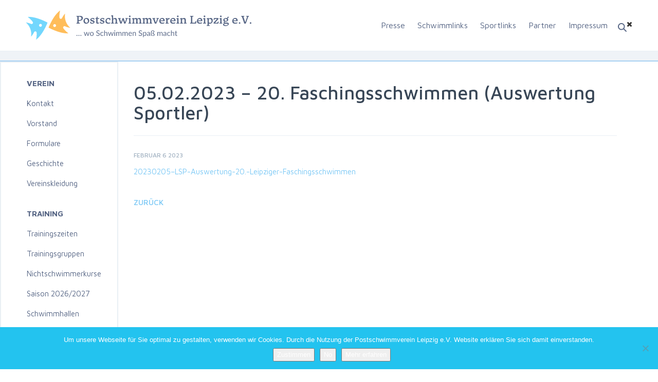

--- FILE ---
content_type: text/html; charset=UTF-8
request_url: https://postsvleipzig.de/protokoll/05-02-2023-20-faschingsschwimmen-auswertung-sportler/
body_size: 9349
content:
<!DOCTYPE html>
<html lang="de" class="no-js">
<head>
    <meta charset="utf-8">
    <meta http-equiv="X-UA-Compatible" content="IE=edge">
    <meta name="viewport" content="width=device-width, initial-scale=1">
	<link rel="pingback" href="https://postsvleipzig.de/xmlrpc.php">
	<!--<link href="favicon.ico" rel="shortcut icon" type="image/x-icon" />-->
	<!--[if lt IE 9]>
	<script src="https://postsvleipzig.de/wp-content/themes/Postswimmers/js/html5.js"></script>
	<![endif]-->
    <link rel="stylesheet" href="https://maxcdn.bootstrapcdn.com/bootstrap/3.3.7/css/bootstrap.min.css">
    <script src="https://code.jquery.com/jquery-3.1.1.min.js"></script>
    <script src="https://maxcdn.bootstrapcdn.com/bootstrap/3.3.7/js/bootstrap.min.js"></script>
            <link href="https://fonts.googleapis.com/css?family=Maven+Pro:400,500,700,900" rel="stylesheet">
    <link rel="stylesheet" href="https://maxcdn.bootstrapcdn.com/font-awesome/4.7.0/css/font-awesome.min.css">
    <meta name='robots' content='index, follow, max-image-preview:large, max-snippet:-1, max-video-preview:-1' />

	<!-- This site is optimized with the Yoast SEO plugin v26.7 - https://yoast.com/wordpress/plugins/seo/ -->
	<title>05.02.2023 - 20. Faschingsschwimmen (Auswertung Sportler) - Postschwimmverein Leipzig e.V.</title>
	<link rel="canonical" href="https://postsvleipzig.de/protokoll/05-02-2023-20-faschingsschwimmen-auswertung-sportler/" />
	<meta property="og:locale" content="de_DE" />
	<meta property="og:type" content="article" />
	<meta property="og:title" content="05.02.2023 - 20. Faschingsschwimmen (Auswertung Sportler) - Postschwimmverein Leipzig e.V." />
	<meta property="og:description" content="20230205&#8211;LSP-Auswertung-20.-Leipziger-Faschingsschwimmen" />
	<meta property="og:url" content="https://postsvleipzig.de/protokoll/05-02-2023-20-faschingsschwimmen-auswertung-sportler/" />
	<meta property="og:site_name" content="Postschwimmverein Leipzig e.V." />
	<meta name="twitter:card" content="summary_large_image" />
	<meta name="twitter:label1" content="Geschätzte Lesezeit" />
	<meta name="twitter:data1" content="1 Minute" />
	<script type="application/ld+json" class="yoast-schema-graph">{"@context":"https://schema.org","@graph":[{"@type":"WebPage","@id":"https://postsvleipzig.de/protokoll/05-02-2023-20-faschingsschwimmen-auswertung-sportler/","url":"https://postsvleipzig.de/protokoll/05-02-2023-20-faschingsschwimmen-auswertung-sportler/","name":"05.02.2023 - 20. Faschingsschwimmen (Auswertung Sportler) - Postschwimmverein Leipzig e.V.","isPartOf":{"@id":"https://postsvleipzig.de/#website"},"datePublished":"2023-02-06T08:22:15+00:00","breadcrumb":{"@id":"https://postsvleipzig.de/protokoll/05-02-2023-20-faschingsschwimmen-auswertung-sportler/#breadcrumb"},"inLanguage":"de","potentialAction":[{"@type":"ReadAction","target":["https://postsvleipzig.de/protokoll/05-02-2023-20-faschingsschwimmen-auswertung-sportler/"]}]},{"@type":"BreadcrumbList","@id":"https://postsvleipzig.de/protokoll/05-02-2023-20-faschingsschwimmen-auswertung-sportler/#breadcrumb","itemListElement":[{"@type":"ListItem","position":1,"name":"Home","item":"https://postsvleipzig.de/"},{"@type":"ListItem","position":2,"name":"05.02.2023 &#8211; 20. Faschingsschwimmen (Auswertung Sportler)"}]},{"@type":"WebSite","@id":"https://postsvleipzig.de/#website","url":"https://postsvleipzig.de/","name":"Postschwimmverein Leipzig e.V.","description":"wo schwimmen spass macht Leistungssport Wettkampfsport Schwimmsport","potentialAction":[{"@type":"SearchAction","target":{"@type":"EntryPoint","urlTemplate":"https://postsvleipzig.de/?s={search_term_string}"},"query-input":{"@type":"PropertyValueSpecification","valueRequired":true,"valueName":"search_term_string"}}],"inLanguage":"de"}]}</script>
	<!-- / Yoast SEO plugin. -->


<link rel="alternate" title="oEmbed (JSON)" type="application/json+oembed" href="https://postsvleipzig.de/wp-json/oembed/1.0/embed?url=https%3A%2F%2Fpostsvleipzig.de%2Fprotokoll%2F05-02-2023-20-faschingsschwimmen-auswertung-sportler%2F" />
<link rel="alternate" title="oEmbed (XML)" type="text/xml+oembed" href="https://postsvleipzig.de/wp-json/oembed/1.0/embed?url=https%3A%2F%2Fpostsvleipzig.de%2Fprotokoll%2F05-02-2023-20-faschingsschwimmen-auswertung-sportler%2F&#038;format=xml" />
<style id='wp-img-auto-sizes-contain-inline-css' type='text/css'>
img:is([sizes=auto i],[sizes^="auto," i]){contain-intrinsic-size:3000px 1500px}
/*# sourceURL=wp-img-auto-sizes-contain-inline-css */
</style>
<link rel='stylesheet' id='style-css' href='https://postsvleipzig.de/wp-content/themes/Postswimmers/style.css?ver=6.9' type='text/css' media='all' />
<link rel='stylesheet' id='swim-css' href='https://postsvleipzig.de/wp-content/themes/Postswimmers/css/swim.css' type='text/css' media='all' />
<style id='wp-emoji-styles-inline-css' type='text/css'>

	img.wp-smiley, img.emoji {
		display: inline !important;
		border: none !important;
		box-shadow: none !important;
		height: 1em !important;
		width: 1em !important;
		margin: 0 0.07em !important;
		vertical-align: -0.1em !important;
		background: none !important;
		padding: 0 !important;
	}
/*# sourceURL=wp-emoji-styles-inline-css */
</style>
<style id='wp-block-library-inline-css' type='text/css'>
:root{--wp-block-synced-color:#7a00df;--wp-block-synced-color--rgb:122,0,223;--wp-bound-block-color:var(--wp-block-synced-color);--wp-editor-canvas-background:#ddd;--wp-admin-theme-color:#007cba;--wp-admin-theme-color--rgb:0,124,186;--wp-admin-theme-color-darker-10:#006ba1;--wp-admin-theme-color-darker-10--rgb:0,107,160.5;--wp-admin-theme-color-darker-20:#005a87;--wp-admin-theme-color-darker-20--rgb:0,90,135;--wp-admin-border-width-focus:2px}@media (min-resolution:192dpi){:root{--wp-admin-border-width-focus:1.5px}}.wp-element-button{cursor:pointer}:root .has-very-light-gray-background-color{background-color:#eee}:root .has-very-dark-gray-background-color{background-color:#313131}:root .has-very-light-gray-color{color:#eee}:root .has-very-dark-gray-color{color:#313131}:root .has-vivid-green-cyan-to-vivid-cyan-blue-gradient-background{background:linear-gradient(135deg,#00d084,#0693e3)}:root .has-purple-crush-gradient-background{background:linear-gradient(135deg,#34e2e4,#4721fb 50%,#ab1dfe)}:root .has-hazy-dawn-gradient-background{background:linear-gradient(135deg,#faaca8,#dad0ec)}:root .has-subdued-olive-gradient-background{background:linear-gradient(135deg,#fafae1,#67a671)}:root .has-atomic-cream-gradient-background{background:linear-gradient(135deg,#fdd79a,#004a59)}:root .has-nightshade-gradient-background{background:linear-gradient(135deg,#330968,#31cdcf)}:root .has-midnight-gradient-background{background:linear-gradient(135deg,#020381,#2874fc)}:root{--wp--preset--font-size--normal:16px;--wp--preset--font-size--huge:42px}.has-regular-font-size{font-size:1em}.has-larger-font-size{font-size:2.625em}.has-normal-font-size{font-size:var(--wp--preset--font-size--normal)}.has-huge-font-size{font-size:var(--wp--preset--font-size--huge)}.has-text-align-center{text-align:center}.has-text-align-left{text-align:left}.has-text-align-right{text-align:right}.has-fit-text{white-space:nowrap!important}#end-resizable-editor-section{display:none}.aligncenter{clear:both}.items-justified-left{justify-content:flex-start}.items-justified-center{justify-content:center}.items-justified-right{justify-content:flex-end}.items-justified-space-between{justify-content:space-between}.screen-reader-text{border:0;clip-path:inset(50%);height:1px;margin:-1px;overflow:hidden;padding:0;position:absolute;width:1px;word-wrap:normal!important}.screen-reader-text:focus{background-color:#ddd;clip-path:none;color:#444;display:block;font-size:1em;height:auto;left:5px;line-height:normal;padding:15px 23px 14px;text-decoration:none;top:5px;width:auto;z-index:100000}html :where(.has-border-color){border-style:solid}html :where([style*=border-top-color]){border-top-style:solid}html :where([style*=border-right-color]){border-right-style:solid}html :where([style*=border-bottom-color]){border-bottom-style:solid}html :where([style*=border-left-color]){border-left-style:solid}html :where([style*=border-width]){border-style:solid}html :where([style*=border-top-width]){border-top-style:solid}html :where([style*=border-right-width]){border-right-style:solid}html :where([style*=border-bottom-width]){border-bottom-style:solid}html :where([style*=border-left-width]){border-left-style:solid}html :where(img[class*=wp-image-]){height:auto;max-width:100%}:where(figure){margin:0 0 1em}html :where(.is-position-sticky){--wp-admin--admin-bar--position-offset:var(--wp-admin--admin-bar--height,0px)}@media screen and (max-width:600px){html :where(.is-position-sticky){--wp-admin--admin-bar--position-offset:0px}}
/*wp_block_styles_on_demand_placeholder:69676ce41e357*/
/*# sourceURL=wp-block-library-inline-css */
</style>
<style id='classic-theme-styles-inline-css' type='text/css'>
/*! This file is auto-generated */
.wp-block-button__link{color:#fff;background-color:#32373c;border-radius:9999px;box-shadow:none;text-decoration:none;padding:calc(.667em + 2px) calc(1.333em + 2px);font-size:1.125em}.wp-block-file__button{background:#32373c;color:#fff;text-decoration:none}
/*# sourceURL=/wp-includes/css/classic-themes.min.css */
</style>
<link rel='stylesheet' id='cookie-notice-front-css' href='https://postsvleipzig.de/wp-content/plugins/cookie-notice/css/front.min.css?ver=2.5.11' type='text/css' media='all' />
<link rel='stylesheet' id='wp-pagenavi-css' href='https://postsvleipzig.de/wp-content/plugins/wp-pagenavi/pagenavi-css.css?ver=2.70' type='text/css' media='all' />
<script type="text/javascript" id="cookie-notice-front-js-before">
/* <![CDATA[ */
var cnArgs = {"ajaxUrl":"https:\/\/postsvleipzig.de\/wp-admin\/admin-ajax.php","nonce":"5cd8ff7719","hideEffect":"fade","position":"bottom","onScroll":false,"onScrollOffset":100,"onClick":false,"cookieName":"cookie_notice_accepted","cookieTime":2592000,"cookieTimeRejected":2592000,"globalCookie":false,"redirection":true,"cache":false,"revokeCookies":false,"revokeCookiesOpt":"automatic"};

//# sourceURL=cookie-notice-front-js-before
/* ]]> */
</script>
<script type="text/javascript" src="https://postsvleipzig.de/wp-content/plugins/cookie-notice/js/front.min.js?ver=2.5.11" id="cookie-notice-front-js"></script>
<link rel="https://api.w.org/" href="https://postsvleipzig.de/wp-json/" /><link rel="EditURI" type="application/rsd+xml" title="RSD" href="https://postsvleipzig.de/xmlrpc.php?rsd" />
<meta name="generator" content="WordPress 6.9" />
<link rel='shortlink' href='https://postsvleipzig.de/?p=17254' />
<!-- Analytics by WP Statistics - https://wp-statistics.com -->
	<script src="https://use.fontawesome.com/564941072f.js"></script>


        <style>
        .top_head_row .sidebar_2>form>div>input[type="text"] {
            top: 70px !important;
            right: 50px !important;
        }
    </style>
    


</head>

<body class="wp-singular protokoll-template-default single single-protokoll postid-17254 wp-theme-Postswimmers cookies-not-set">
<i class="fa fa-chevron-right  mobile" aria-hidden="true"></i>
<div id="page" class="hfeed site">

    <div class="container carousel_wrap inner_top_bar">

      <div class="top_head_row">

          <div class="logo" onclick="location.href='https://postsvleipzig.de';">
              <img class="desktop" src="/wp-content/themes/Postswimmers/newimg/Logo.svg" alt="">
              <img class="mobile" src="/wp-content/themes/Postswimmers/images/Logo-mobile.svg" alt="">
          </div>
                        <div id="primary-sidebar" class="primary-sidebar widget-area" role="complementary">
                  <!--<a href=""><img src="./wp-content/themes/Postswimmers/images/icon-search.svg" alt=""></a>-->
                  <div class="burger">
					  <img class="mobile" src="/wp-content/themes/Postswimmers/images/burger.svg" alt=""></div>
                  <i class="fa fa-times mobile" aria-hidden="true"></i>
                  
                         <div class="sidebar_2"><form role="search" method="get" id="searchform" class="searchform" action="https://postsvleipzig.de/">
				<div>
					<label class="screen-reader-text" for="s">Suche nach:</label>
					<input type="text" value="" name="s" id="s" />
					<input type="submit" id="searchsubmit" value="Suchen" />
				</div>
			</form></div><div class="sidebar_2"><div class="menu-top_mobile_menu-container"><ul id="menu-top_mobile_menu" class="menu"><li id="menu-item-15896" class="menu-item menu-item-type-custom menu-item-object-custom menu-item-has-children menu-item-15896"><a href="#">Verein</a>
<ul class="sub-menu">
	<li id="menu-item-15897" class="menu-item menu-item-type-post_type menu-item-object-page menu-item-15897"><a href="https://postsvleipzig.de/kontakt/">Kontakt</a></li>
	<li id="menu-item-15898" class="menu-item menu-item-type-post_type menu-item-object-page menu-item-15898"><a href="https://postsvleipzig.de/vorstand/">Vorstand</a></li>
	<li id="menu-item-15899" class="menu-item menu-item-type-post_type menu-item-object-page menu-item-15899"><a href="https://postsvleipzig.de/formulare/">Formulare</a></li>
	<li id="menu-item-15900" class="menu-item menu-item-type-post_type menu-item-object-page menu-item-15900"><a href="https://postsvleipzig.de/geschichte/">Geschichte</a></li>
	<li id="menu-item-15901" class="menu-item menu-item-type-custom menu-item-object-custom menu-item-15901"><a href="https://teamfreaks.de/vereinsshops/postschwimmverein-leipzig/?p=1">Vereinskleidung</a></li>
</ul>
</li>
<li id="menu-item-15902" class="menu-item menu-item-type-custom menu-item-object-custom menu-item-has-children menu-item-15902"><a href="#">Training</a>
<ul class="sub-menu">
	<li id="menu-item-15903" class="menu-item menu-item-type-post_type menu-item-object-page menu-item-15903"><a href="https://postsvleipzig.de/trainingszeiten/">Trainingszeiten</a></li>
	<li id="menu-item-15904" class="menu-item menu-item-type-post_type menu-item-object-page menu-item-15904"><a href="https://postsvleipzig.de/trainingsgruppen/">Trainingsgruppen</a></li>
	<li id="menu-item-15905" class="menu-item menu-item-type-post_type menu-item-object-page menu-item-15905"><a href="https://postsvleipzig.de/nichtschwimmerkurse/">Nichtschwimmerkurse Saison 2026/2027</a></li>
	<li id="menu-item-15906" class="menu-item menu-item-type-post_type menu-item-object-page menu-item-15906"><a href="https://postsvleipzig.de/schwimmhallen/">Schwimmhallen</a></li>
</ul>
</li>
<li id="menu-item-15907" class="menu-item menu-item-type-custom menu-item-object-custom menu-item-has-children menu-item-15907"><a href="#">Wettkämpfe</a>
<ul class="sub-menu">
	<li id="menu-item-15908" class="menu-item menu-item-type-post_type menu-item-object-page menu-item-15908"><a href="https://postsvleipzig.de/kalender/">Wettkampfkalender</a></li>
	<li id="menu-item-15909" class="menu-item menu-item-type-post_type menu-item-object-page menu-item-15909"><a href="https://postsvleipzig.de/ausschreibungen/">Ausschreibungen</a></li>
	<li id="menu-item-15910" class="menu-item menu-item-type-custom menu-item-object-custom menu-item-15910"><a href="https://meldungpostsv.egd-tb.de/">Meldemonster</a></li>
	<li id="menu-item-15911" class="menu-item menu-item-type-post_type menu-item-object-page menu-item-15911"><a href="https://postsvleipzig.de/protokolle/">Protokolle</a></li>
	<li id="menu-item-15912" class="menu-item menu-item-type-post_type menu-item-object-page menu-item-15912"><a href="https://postsvleipzig.de/13-dfmm/">13.DFMM</a></li>
	<li id="menu-item-15913" class="menu-item menu-item-type-post_type menu-item-object-page menu-item-15913"><a href="https://postsvleipzig.de/beine-mehrkampf/">Beine-Mehrkampf</a></li>
	<li id="menu-item-15914" class="menu-item menu-item-type-post_type menu-item-object-page menu-item-15914"><a href="https://postsvleipzig.de/messesprintpokal/">Messesprintpokal</a></li>
	<li id="menu-item-15915" class="menu-item menu-item-type-post_type menu-item-object-page menu-item-15915"><a href="https://postsvleipzig.de/weihnachtsschwimmen/">Weihnachtsschwimmen</a></li>
</ul>
</li>
<li id="menu-item-15916" class="menu-item menu-item-type-custom menu-item-object-custom menu-item-has-children menu-item-15916"><a href="#">Erfolge</a>
<ul class="sub-menu">
	<li id="menu-item-15917" class="menu-item menu-item-type-post_type menu-item-object-page menu-item-15917"><a href="https://postsvleipzig.de/unsere-meister/">Unsere Meister</a></li>
	<li id="menu-item-15918" class="menu-item menu-item-type-post_type menu-item-object-page menu-item-15918"><a href="https://postsvleipzig.de/rekorde/">Unsere Rekorde</a></li>
	<li id="menu-item-15919" class="menu-item menu-item-type-post_type menu-item-object-page menu-item-15919"><a href="https://postsvleipzig.de/kader/">Unsere Kader</a></li>
</ul>
</li>
<li id="menu-item-15890" class="menu-item menu-item-type-post_type menu-item-object-page menu-item-15890"><a href="https://postsvleipzig.de/presse/">Presse</a></li>
<li id="menu-item-15892" class="menu-item menu-item-type-post_type menu-item-object-page menu-item-15892"><a href="https://postsvleipzig.de/schwimmlinks/">Schwimmlinks</a></li>
<li id="menu-item-15893" class="menu-item menu-item-type-post_type menu-item-object-page menu-item-15893"><a href="https://postsvleipzig.de/sportlinks/">Sportlinks</a></li>
<li id="menu-item-15894" class="menu-item menu-item-type-post_type menu-item-object-page menu-item-15894"><a href="https://postsvleipzig.de/partner/">Partner</a></li>
<li id="menu-item-15895" class="menu-item menu-item-type-post_type menu-item-object-page menu-item-15895"><a href="https://postsvleipzig.de/impressum/">Impressum</a></li>
</ul></div></div>
                        <div class="menu_desktop">
                            <div class="menu-top_menu-container"><ul id="menu-top_menu" class="menu"><li id="menu-item-10181" class="menu-item menu-item-type-post_type menu-item-object-page menu-item-10181"><a href="https://postsvleipzig.de/presse/">Presse</a></li>
<li id="menu-item-4700" class="menu-item menu-item-type-post_type menu-item-object-page menu-item-4700"><a href="https://postsvleipzig.de/schwimmlinks/">Schwimmlinks</a></li>
<li id="menu-item-4701" class="menu-item menu-item-type-post_type menu-item-object-page menu-item-4701"><a href="https://postsvleipzig.de/sportlinks/">Sportlinks</a></li>
<li id="menu-item-4698" class="menu-item menu-item-type-post_type menu-item-object-page menu-item-4698"><a href="https://postsvleipzig.de/partner/">Partner</a></li>
<li id="menu-item-4697" class="menu-item menu-item-type-post_type menu-item-object-page menu-item-4697"><a href="https://postsvleipzig.de/impressum/">Impressum</a></li>
</ul></div>                        </div>
						
              </div><!-- #primary-sidebar -->
          
      </div>

    </div>

    <div class="grey_stripe_under_slider">
        <!--<p>Our club</p>-->
    </div>

	<div id="content" class="site-content">

    <div id="primary-sidebar" class="primary-sidebar widget-area" role="complementary">
        <div class="sidebar_1"><div class="menu-side_menu-container"><ul id="menu-side_menu" class="menu"><li id="menu-item-4675" class="menu-item menu-item-type-post_type menu-item-object-page menu-item-has-children menu-item-4675"><a href="https://postsvleipzig.de/verein/">Verein</a>
<ul class="sub-menu">
	<li id="menu-item-4679" class="menu-item menu-item-type-post_type menu-item-object-page menu-item-4679"><a href="https://postsvleipzig.de/kontakt/">Kontakt</a></li>
	<li id="menu-item-4680" class="menu-item menu-item-type-post_type menu-item-object-page menu-item-4680"><a href="https://postsvleipzig.de/vorstand/">Vorstand</a></li>
	<li id="menu-item-4677" class="menu-item menu-item-type-post_type menu-item-object-page menu-item-4677"><a href="https://postsvleipzig.de/formulare/">Formulare</a></li>
	<li id="menu-item-4678" class="menu-item menu-item-type-post_type menu-item-object-page menu-item-4678"><a href="https://postsvleipzig.de/geschichte/">Geschichte</a></li>
	<li id="menu-item-14429" class="menu-item menu-item-type-custom menu-item-object-custom menu-item-14429"><a href="https://teamfreaks.de/vereinsshops/postschwimmverein-leipzig/?p=1">Vereinskleidung</a></li>
</ul>
</li>
<li id="menu-item-4674" class="menu-item menu-item-type-post_type menu-item-object-page menu-item-has-children menu-item-4674"><a href="https://postsvleipzig.de/training/">Training</a>
<ul class="sub-menu">
	<li id="menu-item-4682" class="menu-item menu-item-type-post_type menu-item-object-page menu-item-4682"><a href="https://postsvleipzig.de/trainingszeiten/">Trainingszeiten</a></li>
	<li id="menu-item-7514" class="menu-item menu-item-type-post_type menu-item-object-page menu-item-7514"><a href="https://postsvleipzig.de/trainingsgruppen/">Trainingsgruppen</a></li>
	<li id="menu-item-7513" class="menu-item menu-item-type-post_type menu-item-object-page menu-item-7513"><a href="https://postsvleipzig.de/nichtschwimmerkurse/">Nichtschwimmerkurse Saison 2026/2027</a></li>
	<li id="menu-item-4681" class="menu-item menu-item-type-post_type menu-item-object-page menu-item-4681"><a href="https://postsvleipzig.de/schwimmhallen/">Schwimmhallen</a></li>
</ul>
</li>
<li id="menu-item-4676" class="menu-item menu-item-type-post_type menu-item-object-page menu-item-has-children menu-item-4676"><a href="https://postsvleipzig.de/wettkampfe/">Wettkämpfe</a>
<ul class="sub-menu">
	<li id="menu-item-4686" class="menu-item menu-item-type-post_type menu-item-object-page menu-item-4686"><a href="https://postsvleipzig.de/kalender/">Wettkampfkalender</a></li>
	<li id="menu-item-4685" class="menu-item menu-item-type-post_type menu-item-object-page menu-item-4685"><a href="https://postsvleipzig.de/ausschreibungen/">Ausschreibungen</a></li>
	<li id="menu-item-15171" class="menu-item menu-item-type-custom menu-item-object-custom menu-item-15171"><a href="https://meldungpostsv.egd-tb.de/">Meldemonster</a></li>
	<li id="menu-item-4684" class="menu-item menu-item-type-post_type menu-item-object-page menu-item-4684"><a href="https://postsvleipzig.de/protokolle/">Protokolle</a></li>
	<li id="menu-item-4683" class="menu-item menu-item-type-post_type menu-item-object-page menu-item-4683"><a href="https://postsvleipzig.de/13-dfmm/">13.DFMM</a></li>
	<li id="menu-item-15682" class="menu-item menu-item-type-post_type menu-item-object-page menu-item-15682"><a href="https://postsvleipzig.de/beine-mehrkampf/">Beine-Mehrkampf</a></li>
	<li id="menu-item-6987" class="menu-item menu-item-type-post_type menu-item-object-page menu-item-6987"><a href="https://postsvleipzig.de/messesprintpokal/">Messesprintpokal</a></li>
	<li id="menu-item-6990" class="menu-item menu-item-type-post_type menu-item-object-page menu-item-6990"><a href="https://postsvleipzig.de/weihnachtsschwimmen/">Weihnachtsschwimmen</a></li>
</ul>
</li>
<li id="menu-item-4673" class="menu-item menu-item-type-post_type menu-item-object-page menu-item-has-children menu-item-4673"><a href="https://postsvleipzig.de/erfolge/">Erfolge</a>
<ul class="sub-menu">
	<li id="menu-item-4693" class="menu-item menu-item-type-post_type menu-item-object-page menu-item-4693"><a href="https://postsvleipzig.de/unsere-meister/">Unsere Meister</a></li>
	<li id="menu-item-4692" class="menu-item menu-item-type-post_type menu-item-object-page menu-item-4692"><a href="https://postsvleipzig.de/rekorde/">Unsere Rekorde</a></li>
	<li id="menu-item-4688" class="menu-item menu-item-type-post_type menu-item-object-page menu-item-4688"><a href="https://postsvleipzig.de/kader/">Unsere Kader</a></li>
</ul>
</li>
</ul></div></div>    </div><!-- #primary-sidebar -->

<div id="primary" class="content-area">
    <main id="main" class="site-main" role="main">

        <div class="top_content">

            <div class="before_posts_head">
				<span><h1>05.02.2023 &#8211; 20. Faschingsschwimmen (Auswertung Sportler)</h1></span>
            </div>

            <div class="cont">
                Februar 6 2023<span class="sepa"></div><p><a href="https://postsvleipzig.de/wp-content/uploads/2023/02/20230205-LSP-Auswertung-20.-Leipziger-Faschingsschwimmen.pdf">20230205&#8211;LSP-Auswertung-20.-Leipziger-Faschingsschwimmen</a></p>
<div class="post-wrap"></div><a class="backk" href="javascript:history.back()" style="text-transform: uppercase; font-weight: 500;"><i class="fa fa-chevron-left" aria-hidden="true"></i> Zurück</a>            </div>

        </div>
    </main><!-- .site-main -->

</div><!-- .content-area -->

<div class="sepa"></div>


	</div><!-- .site-content -->

	<footer id="colophon" class="site-footer" role="contentinfo">

		<div class="top_foot">

                            <div id="primary-sidebar" class="primary-sidebar widget-area" role="complementary">
                    <div class="sidebar_3"><div class="menu-bottom_menu-container"><ul id="menu-bottom_menu" class="menu"><li id="menu-item-5371" class="menu-item menu-item-type-post_type menu-item-object-page menu-item-home menu-item-5371"><a href="https://postsvleipzig.de/">Homepage</a></li>
<li id="menu-item-5375" class="menu-item menu-item-type-post_type menu-item-object-page menu-item-5375"><a href="https://postsvleipzig.de/presse/">Presse</a></li>
<li id="menu-item-5374" class="menu-item menu-item-type-post_type menu-item-object-page menu-item-5374"><a href="https://postsvleipzig.de/partner/">Partner</a></li>
<li id="menu-item-5376" class="menu-item menu-item-type-post_type menu-item-object-page menu-item-5376"><a href="https://postsvleipzig.de/schwimmlinks/">Schwimmlinks</a></li>
<li id="menu-item-5377" class="menu-item menu-item-type-post_type menu-item-object-page menu-item-5377"><a href="https://postsvleipzig.de/sportlinks/">Sportlinks</a></li>
<li id="menu-item-5373" class="menu-item menu-item-type-post_type menu-item-object-page menu-item-5373"><a href="https://postsvleipzig.de/impressum/">Impressum</a></li>
</ul></div></div>                </div><!-- #primary-sidebar -->
            
			<div class="soc_ico">
				<a href="https://www.facebook.com/Postschwimmverein.Leipig" target="_blank"><img src="https://postsvleipzig.de/wp-content/themes/Postswimmers/images/icon-facebook.svg" alt=""></a>
				<a href=""><img src="https://postsvleipzig.de/wp-content/themes/Postswimmers/images/icon-twitter.svg" alt=""></a>
				<a href=""><img src="https://postsvleipzig.de/wp-content/themes/Postswimmers/images/icon-google.svg" alt=""></a>
				<a href=""><img src="https://postsvleipzig.de/wp-content/themes/Postswimmers/images/icon-rss.svg" alt=""></a>
				<div class="copy_foot mobile">
				<a href="https://hotelfriend.com" title="Support team">HotelFriend AG</a> 
				</div>
			</div>

		</div><!-- .site-info -->

		<div class="bot_foot">
			<div class="logo_foot" onclick="location.href='https://postsvleipzig.de';">
				
				<img class="desktop" src="/wp-content/uploads/2020/07/logo-footer.svg" alt="">
				
				<img class="mobile" src="https://postsvleipzig.de/wp-content/themes/Postswimmers/images/Logo-footer-mobile.svg" alt="">
			</div>
			<div class="copy_foot desktop">
			<a href="https://hotelfriend.com" title="Support team">HotelFriend AG</a> 
			</div>
		</div><!-- .site-info -->

	</footer><!-- .site-footer -->

</div><!-- .site -->

<script type="speculationrules">
{"prefetch":[{"source":"document","where":{"and":[{"href_matches":"/*"},{"not":{"href_matches":["/wp-*.php","/wp-admin/*","/wp-content/uploads/*","/wp-content/*","/wp-content/plugins/*","/wp-content/themes/Postswimmers/*","/*\\?(.+)"]}},{"not":{"selector_matches":"a[rel~=\"nofollow\"]"}},{"not":{"selector_matches":".no-prefetch, .no-prefetch a"}}]},"eagerness":"conservative"}]}
</script>
<script id="wp-emoji-settings" type="application/json">
{"baseUrl":"https://s.w.org/images/core/emoji/17.0.2/72x72/","ext":".png","svgUrl":"https://s.w.org/images/core/emoji/17.0.2/svg/","svgExt":".svg","source":{"concatemoji":"https://postsvleipzig.de/wp-includes/js/wp-emoji-release.min.js?ver=6.9"}}
</script>
<script type="module">
/* <![CDATA[ */
/*! This file is auto-generated */
const a=JSON.parse(document.getElementById("wp-emoji-settings").textContent),o=(window._wpemojiSettings=a,"wpEmojiSettingsSupports"),s=["flag","emoji"];function i(e){try{var t={supportTests:e,timestamp:(new Date).valueOf()};sessionStorage.setItem(o,JSON.stringify(t))}catch(e){}}function c(e,t,n){e.clearRect(0,0,e.canvas.width,e.canvas.height),e.fillText(t,0,0);t=new Uint32Array(e.getImageData(0,0,e.canvas.width,e.canvas.height).data);e.clearRect(0,0,e.canvas.width,e.canvas.height),e.fillText(n,0,0);const a=new Uint32Array(e.getImageData(0,0,e.canvas.width,e.canvas.height).data);return t.every((e,t)=>e===a[t])}function p(e,t){e.clearRect(0,0,e.canvas.width,e.canvas.height),e.fillText(t,0,0);var n=e.getImageData(16,16,1,1);for(let e=0;e<n.data.length;e++)if(0!==n.data[e])return!1;return!0}function u(e,t,n,a){switch(t){case"flag":return n(e,"\ud83c\udff3\ufe0f\u200d\u26a7\ufe0f","\ud83c\udff3\ufe0f\u200b\u26a7\ufe0f")?!1:!n(e,"\ud83c\udde8\ud83c\uddf6","\ud83c\udde8\u200b\ud83c\uddf6")&&!n(e,"\ud83c\udff4\udb40\udc67\udb40\udc62\udb40\udc65\udb40\udc6e\udb40\udc67\udb40\udc7f","\ud83c\udff4\u200b\udb40\udc67\u200b\udb40\udc62\u200b\udb40\udc65\u200b\udb40\udc6e\u200b\udb40\udc67\u200b\udb40\udc7f");case"emoji":return!a(e,"\ud83e\u1fac8")}return!1}function f(e,t,n,a){let r;const o=(r="undefined"!=typeof WorkerGlobalScope&&self instanceof WorkerGlobalScope?new OffscreenCanvas(300,150):document.createElement("canvas")).getContext("2d",{willReadFrequently:!0}),s=(o.textBaseline="top",o.font="600 32px Arial",{});return e.forEach(e=>{s[e]=t(o,e,n,a)}),s}function r(e){var t=document.createElement("script");t.src=e,t.defer=!0,document.head.appendChild(t)}a.supports={everything:!0,everythingExceptFlag:!0},new Promise(t=>{let n=function(){try{var e=JSON.parse(sessionStorage.getItem(o));if("object"==typeof e&&"number"==typeof e.timestamp&&(new Date).valueOf()<e.timestamp+604800&&"object"==typeof e.supportTests)return e.supportTests}catch(e){}return null}();if(!n){if("undefined"!=typeof Worker&&"undefined"!=typeof OffscreenCanvas&&"undefined"!=typeof URL&&URL.createObjectURL&&"undefined"!=typeof Blob)try{var e="postMessage("+f.toString()+"("+[JSON.stringify(s),u.toString(),c.toString(),p.toString()].join(",")+"));",a=new Blob([e],{type:"text/javascript"});const r=new Worker(URL.createObjectURL(a),{name:"wpTestEmojiSupports"});return void(r.onmessage=e=>{i(n=e.data),r.terminate(),t(n)})}catch(e){}i(n=f(s,u,c,p))}t(n)}).then(e=>{for(const n in e)a.supports[n]=e[n],a.supports.everything=a.supports.everything&&a.supports[n],"flag"!==n&&(a.supports.everythingExceptFlag=a.supports.everythingExceptFlag&&a.supports[n]);var t;a.supports.everythingExceptFlag=a.supports.everythingExceptFlag&&!a.supports.flag,a.supports.everything||((t=a.source||{}).concatemoji?r(t.concatemoji):t.wpemoji&&t.twemoji&&(r(t.twemoji),r(t.wpemoji)))});
//# sourceURL=https://postsvleipzig.de/wp-includes/js/wp-emoji-loader.min.js
/* ]]> */
</script>

		<!-- Cookie Notice plugin v2.5.11 by Hu-manity.co https://hu-manity.co/ -->
		<div id="cookie-notice" role="dialog" class="cookie-notice-hidden cookie-revoke-hidden cn-position-bottom" aria-label="Cookie Notice" style="background-color: rgba(35,195,239,1);"><div class="cookie-notice-container" style="color: #fff"><span id="cn-notice-text" class="cn-text-container">Um unsere Webseite für Sie optimal zu gestalten, verwenden wir Cookies. Durch die Nutzung der Postschwimmverein Leipzig e.V. Website erklären Sie sich damit einverstanden.</span><span id="cn-notice-buttons" class="cn-buttons-container"><button id="cn-accept-cookie" data-cookie-set="accept" class="cn-set-cookie cn-button cn-button-custom button" aria-label="Zustimmen">Zustimmen</button><button id="cn-refuse-cookie" data-cookie-set="refuse" class="cn-set-cookie cn-button cn-button-custom button" aria-label="No">No</button><button data-link-url="https://postsvleipzig.de/datenschutzerklarung/" data-link-target="_blank" id="cn-more-info" class="cn-more-info cn-button cn-button-custom button" aria-label="Mehr erfahren">Mehr erfahren</button></span><button type="button" id="cn-close-notice" data-cookie-set="accept" class="cn-close-icon" aria-label="No"></button></div>
			
		</div>
		<!-- / Cookie Notice plugin -->
<script src="https://cdnjs.cloudflare.com/ajax/libs/moment.js/2.18.1/moment.js" charset="utf-8"></script>
<script>
	$(function() {
		$('.top_head_row .sidebar_2>form>div').append('<span></span>');
		$( document ).ready(function() {
		    $(".sidebar_2>form>div>span").click(function(){
				$(".top_head_row .sidebar_2>form>div>input:nth-child(2)").toggleClass('searchwidth');
			});
		});
		var checkmetatxt;
		var checkmetafiletxt;
		var checkmetaa;
		var chekifold;
		if($('body').is('.page-id-54')){
    		$('ul.post-meta').find('li').each(function(){
    		    let checkmetahref = $(this).find('span').html();
    		    if(checkmetahref == '2.Anchor text:'){
    		        $(this).find('span').remove();
    		        checkmetatxt = $(this).html();
    		        $(this).remove();
    		    }
    		    if(checkmetahref == '3.Url:'){
    		        $(this).find('span').remove();
    		        let checkmetahrefval = $(this).html();
    		        $(this).empty().append('<a href=""></a>');
    		        if($('body').is('.page-id-54, .page-id-52')){
    		           $(this).find('a').parent().css('position', 'absolute').css('display', 'block').css('width', '100%').css('left', '168px').css('bottom', '-4px');
    		        }
    		        $(this).find('a').attr('href', checkmetahrefval);
    		        $(this).find('a').html(checkmetatxt);
    		        if(checkmetatxt ==  ' '){
    		            $(this).remove();
    		        }
    		        if(checkmetahrefval == ' '){
    		            $(this).find('a').html('Incorrect link !');
    		        }
    		    }
    		    if(checkmetahref == '4.Text for file:'){
    		        $(this).find('span').remove();
    		        $(this).wrapInner('<a href=""></a>');
    		        checkmetaa = $(this).parent().parent().find('p').find('a').attr('href');
    		        $(this).find('a').attr('href', checkmetaa);
    		        /*$(this).parent().parent().find('p').remove();*/
    		    }
    		        $(this).parent().parent().children('p').children('span.link').each(function(){
    		            $(this).siblings('.date').addClass('date_chosen');
    		            $(this).parent().parent().addClass('demolish');
    		            $('.demolish>ul').remove();
    		        });
    		        $(this).children('a').each(function(){
    		            $(this).parent().addClass('protokolle_inline');
    		            $(this).parent().siblings().addClass('protokolle_inline');
    		            $(this).parent().parent().siblings('p').remove();
    		        });

    		});
				$('.post_meta>p').parent().css('display', 'inline-block').css('width', '100%');
				$('.link').each(function(){
					let proto_old_link_fix = $(this).children('a').attr('href');
					let temp_proto_fix = proto_old_link_fix.replace('files/cms_usr_mod_protokoll', 'wp-content/uploads/2017/05');
					let temp_proto_fox = temp_proto_fix.replace(new RegExp(' ', 'g'), '-');
					let temp_proto_fax = temp_proto_fox.replace(new RegExp('--', 'g'), '-');
					$(this).children('a').attr('href', temp_proto_fax);
					$(this).children('a').attr('target', '_blank');
				});
		}
		if($('body').is('.page-id-52')){
    		$('ul.post-meta').find('li').each(function(){
    		    let checkmetahref = $(this).find('span').html();
    		    if(checkmetahref == '2.Anchor text:'){
    		        $(this).find('span').remove();
    		        checkmetatxt = $(this).html();
    		        $(this).remove();
    		    }
    		    if(checkmetahref == '3.Url:'){
    		        $(this).find('span').remove();
    		        let checkmetahrefval = $(this).html();
    		        $(this).empty().append('<a href=""></a>');
    		        if($('body').is('.page-id-54, .page-id-52')){
    		           $(this).find('a').parent().css('position', 'absolute').css('display', 'block').css('width', '100%').css('left', '168px').css('bottom', '-4px');
    		        }
    		        $(this).find('a').attr('href', checkmetahrefval);
    		        $(this).find('a').html(checkmetatxt);
    		        if(checkmetatxt ==  ' '){
    		            $(this).remove();
    		        }
    		        if(checkmetahrefval == ' '){
    		            $(this).find('a').html('Incorrect link !');
    		        }
    		    }
    		    if(checkmetahref == '4.Text for file:'){
    		        $(this).find('span').remove();
    		        $(this).wrapInner('<a href=""></a>');
    		        checkmetaa = $(this).parent().parent().find('p').find('a').attr('href');
    		        $(this).find('a').attr('href', checkmetaa);
    		        $(this).parent().parent().find('p').remove();
    		    }
						if(checkmetahref == '2. - text fur den link:'){
								$(this).find('span').remove();
								checkmetatxt = $(this).html();
								$(this).remove();
						}
						if(checkmetahref == '3. - link:'){
								$(this).find('span').remove();
								let checkmetahrefval = $(this).html();
								$(this).empty().append('<a href=""></a>');
								if($('body').is('.page-id-54, .page-id-52')){
									 $(this).find('a').parent().css('position', 'absolute').css('display', 'block').css('width', '100%').css('left', '168px').css('bottom', '-4px');
								}
								$(this).find('a').attr('href', checkmetahrefval);
								$(this).find('a').html(checkmetatxt);
								if(checkmetatxt ==  ' '){
										$(this).remove();
								}
								if(checkmetahrefval == ' '){
										$(this).find('a').html('Incorrect link !');
								}
						}
						if(checkmetahref == '4. - text fur datei:'){
								$(this).find('span').remove();
								$(this).wrapInner('<a href=""></a>');
								checkmetaa = $(this).parent().parent().find('p').find('a').attr('href');
								$(this).find('a').attr('href', checkmetaa);
								$(this).parent().parent().find('p').remove();
						}
    		});
		}
		if($('body').is('.home')){
		      $('.tab-content>.tab-pane:nth-child(2) ul.post-meta').find('li').each(function(){
    		    let checkmetahref = $(this).find('span').html();
    		    if(checkmetahref == '2. - text fur den link:'){
    		        $(this).find('span').remove();
    		        checkmetatxt = $(this).html();
    		        $(this).remove();
    		    }
    		    if(checkmetahref == '3. - link:'){
    		        $(this).find('span').remove();
    		        let checkmetahrefval = $(this).html();
    		        $(this).empty().append('<a href=""></a>');
    		        if($('body').is('.page-id-54, .page-id-52')){
    		           $(this).find('a').parent().css('position', 'absolute').css('display', 'block').css('width', '100%').css('left', '168px').css('bottom', '-4px');
    		        }
    		        $(this).find('a').attr('href', checkmetahrefval);
    		        $(this).find('a').html(checkmetatxt);
    		        if(checkmetatxt ==  ' '){
    		            $(this).remove();
    		        }
    		        if(checkmetahrefval == ' '){
    		            $(this).find('a').html('Incorrect link !');
    		        }
    		    }
    		    if(checkmetahref == '4. - text fur datei:'){
    		        $(this).find('span').remove();
    		        $(this).wrapInner('<a href=""></a>');
    		        checkmetaa = $(this).parent().parent().find('p').find('a').attr('href');
    		        $(this).find('a').attr('href', checkmetaa)
    		        $(this).parent().next('p').remove();
    		    }
						if(checkmetahref == '2.Anchor text:'){
								$(this).find('span').remove();
								checkmetatxt = $(this).html();
								$(this).remove();
						}
						if(checkmetahref == '3.Url:'){
								$(this).find('span').remove();
								let checkmetahrefval = $(this).html();
								$(this).empty().append('<a href=""></a>');
								if($('body').is('.page-id-54, .page-id-52')){
									 $(this).find('a').parent().css('position', 'absolute').css('display', 'block').css('width', '100%').css('left', '168px').css('bottom', '-4px');
								}
								$(this).find('a').attr('href', checkmetahrefval);
								$(this).find('a').html(checkmetatxt);
								if(checkmetatxt ==  ' '){
										$(this).remove();
								}
								if(checkmetahrefval == ' '){
										$(this).find('a').html('Incorrect link !');
								}
						}
						if(checkmetahref == '4.Text for file:'){
								$(this).find('span').remove();
								$(this).wrapInner('<a href=""></a>');
								checkmetaa = $(this).parent().parent().find('p').find('a').attr('href');
								$(this).find('a').attr('href', checkmetaa)
								$(this).parent().next('p').remove();
						}
    		});
    		$('.tab-content>.tab-pane:nth-child(5) .post_meta').find('ul').parent().find('ul.post-meta').addClass('usable');
    		$('.tab-content>.tab-pane:nth-child(5) ul.post-meta.usable').find('li').each(function(){
    		    let checkmetahref = $(this).find('span').html();
    		    if(checkmetahref == '2.Anchor text:'){
    		        $(this).find('span').remove();
    		        checkmetatxt = $(this).html();
    		        $(this).remove();
    		    }
    		    if(checkmetahref == '3.Url:'){
    		        $(this).find('span').remove();
    		        let checkmetahrefval = $(this).html();
    		        $(this).empty().append('<a href=""></a>');
    		        if($('body').is('.page-id-54, .page-id-52')){
    		           $(this).find('a').parent().css('position', 'absolute').css('display', 'block').css('width', '100%').css('left', '168px').css('bottom', '-4px');
    		        }
    		        $(this).find('a').attr('href', checkmetahrefval);
    		        $(this).find('a').html(checkmetatxt);
    		        if(checkmetatxt ==  ' '){
    		            $(this).remove();
    		        }
    		        if(checkmetahrefval == ' '){
    		            $(this).find('a').html('Incorrect link !');
    		        }
    		    }
    		        if(checkmetahref == '4.Text for file:'){
        		        $(this).find('span').remove();
        		        $(this).wrapInner('<a href=""></a>');
        		        checkmetaa = $(this).parent().parent().find('p').find('a').attr('href');
        		        $(this).find('a').attr('href', checkmetaa);
        		    }
    		});
				$('.tab-content>.tab-pane:nth-child(5) ul.post-meta.usable').find('li').each(function(){
						let checkmetahref = $(this).find('span').html();
						if(checkmetahref == '2. - text fur den link:'){
								$(this).find('span').remove();
								checkmetatxt = $(this).html();
								$(this).remove();
						}
						if(checkmetahref == '3. - link:'){
								$(this).find('span').remove();
								let checkmetahrefval = $(this).html();
								$(this).empty().append('<a href=""></a>');
								if($('body').is('.page-id-54, .page-id-52')){
									 $(this).find('a').parent().css('position', 'absolute').css('display', 'block').css('width', '100%').css('left', '168px').css('bottom', '-4px');
								}
								$(this).find('a').attr('href', checkmetahrefval);
								$(this).find('a').html(checkmetatxt);
								if(checkmetatxt ==  ' '){
										$(this).remove();
								}
								if(checkmetahrefval == ' '){
										$(this).find('a').html('Incorrect link !');
								}
						}
								if(checkmetahref == '4. - text fur datei:'){
										$(this).find('span').remove();
										$(this).wrapInner('<a href=""></a>');
										checkmetaa = $(this).parent().parent().find('p').find('a').attr('href');
										$(this).find('a').attr('href', checkmetaa);
								}
				});
    		setTimeout(function(){
    		    $('.usable').next().remove();
    		},100);
		}
		$('body.home .tab-content>.tab-pane:nth-child(5) span.date').parent().siblings('ul.post-meta').remove();
		$('ul.post-meta').show();
		$('.post_meta').show();
		if($('body').is('.page-id-52')){
		    $(this).find('.post>.post_meta>p').siblings('ul').find('li').css('width', '150px');
		}
		if($('body').is('.home')){
		    $('body.home .tab-content>.tab-pane:nth-child(2)').find('span.post-meta-key').each(function(){
		        var aushvanish = $(this).html();
		        if(aushvanish == '5.Sorting:'){
		            $(this).parent().hide();
		        }
		    });
		}
		if($('body').is('.page-id-52, .page-id-54')){
		    $('body.page-id-52').find('span.post-meta-key').each(function(){
		        var aushvanish = $(this).html();
		        if(aushvanish == '5.Sorting:'){
		            $(this).parent().hide();
		        }
		    });
		    $('body.page-id-52 .top_content .post_meta>*:nth-child(2)').each(function(){
		        if($(this).is('p')){
		            $(this).css('width', '90%')
		        }
		    });
		    $('body.page-id-54 .top_content .post_meta>*:nth-child(2)').each(function(){
		        if($(this).is('p')){
		            $(this).css('width', 'calc(100% - 200px)')
		        }
		    });
		}
		if($('body').is('.page-id-62')){
		    $('.post_meta>span:nth-child(3)').find('br').remove();
		    $('.post_meta').css('display', 'table');
		}
		if($('body').is('.page-id-60')){
		    $('.post_meta>span:nth-child(3)').find('br').remove();
		}
		if($('body').is('.page-id-54')){
				$('.post_meta>p').css('display', 'inline-block').siblings('ul').css('visibility', 'hidden').css('height', '0px').css('width', '150px').children('li:first-child').css('visibility', 'visible').siblings().css('display', 'none');
				$('.post_meta>p').siblings('ul').each(function(){
					$(this).find('li:nth-child(4)').addClass('textlink54');
					$('.textlink54').find('span').remove();
					let textlink54 = $(this).find('li:nth-child(4)').html();
					$(this).siblings('p').find('a').html(textlink54);
				});

		}
		if($('body').is('.single')){
			$('.top_content a').each(function(){
				var news_old_link_fix = $(this).attr('href');
				if(news_old_link_fix.charAt() == 'f'){
					news_old_link_fix = '/' + news_old_link_fix;
					$(this).attr('href', news_old_link_fix);
				}
			});
		}
		if($('body').is('.page-template-protokolle_page_template')){
			$(this).find('.post>.post_meta>ul').each(function(){
				$(this).addClass('found_proto');
				var temp_vis_check = $(this).css('visibility');
				if(temp_vis_check == 'hidden'){
					var temp_cont_check = $(this).html().length;
					console.log(temp_cont_check);
					if(temp_cont_check > 0){
						$(this).css('width', '150px');
					} else {
						console.log('burp');
						$(this).css('width', '0px');
						$(this).next().css('margin-left', '0px');
					}
					if(temp_cont_check == 1){
						$(this).css('width', '0px');
						$(this).next().css('margin-left', '0px');
					}

				}
				//console.log(temp_vis_check);
			});
		}
		if($('body').is('.presse')){
			$('span.title, span.author, span.zeitung, span.datum').hide();
			var presse_author = $('span.author').html();
			if(presse_author){
				$('.custom_press_meta').append(' &nbsp;&nbsp;&nbsp;AUTHOR: ' + presse_author);
			}
			var presse_zeitung = $('span.zeitung').html();
			if(presse_zeitung){
				$('.custom_press_meta').append(' &nbsp;&nbsp;&nbsp;ZEITUNG: ' + presse_zeitung);
			}
			var presse_datum = $('span.datum').html();
			if(presse_datum){
				$('.cpm_date').remove();
				var days_datum = presse_datum.slice(-2);
				var day_presse = moment(presse_datum, 'YYYY-MM-dd', 'en').format('MMMM '+ days_datum +' YYYY');
				$('.custom_press_meta').prepend('DATUM: ' + day_presse);
			}
			$(".top_content .cont").appendTo(".top_content");
			$(".top_content .backk").appendTo(".top_content");
			$('body.presse .top_content').removeClass('hidden');
		}
		$('.burger, .mobile').click(function(){
			$('.widget-area .fa-times').addClass('show');
		});
		$('.widget-area .fa-times').click(function(){
			$(this).removeClass('show');
		});
		$('.burger, .top_head_row .widget-area>i').click(function(){
			$('.top_head_row .menu-top_menu-container').toggle();
			$('.top_head_row .widget-area>i').toggle();
		});
		$('.burger, .top_head_row .widget-area>i').click(function(){
			$('.top_head_row .menu-top_mobile_menu-container').toggle();
			$('.top_head_row .widget-area>i').toggle();
		});

		$('.fa-chevron-right.mobile').click(function(){
			$('.site-content .primary-sidebar').toggleClass('zeroleft');
			$(this).toggleClass('rotate180');
			$('#menu-side_menu').toggleClass('ml62');
		});
		if($('body').is('.page-template-presse_page_template')){
			$('.top_content').find('.post').each(function(){
				//$(this).css('background', 'green');
				var presse_datum = $(this).find('span.datum').html();
				if(presse_datum){
					$(this).find('.entry-date').empty();
					//var days_datum = presse_datum.slice(-2);
					var day_presse = moment(presse_datum, 'YYYY-MM-DD', 'en').format('MMMM DD YYYY');
					$(this).find('.entry-date').html(day_presse);
					$(this).find('.entry-date').show();
				}
				$('.top_content').find('.post .entry-date').show();
			});
		}
		if($('body').is('.page-template-news_page_template')){
			$('.text-post a').each(function(){
				var old_news_link_fixx = $(this).attr('href');
				console.log(old_news_link_fixx);
				if(old_news_link_fixx.charAt(0) == 'f'){
					old_news_link_fixx = '/'+old_news_link_fixx;
					$(this).attr('href', old_news_link_fixx);
				}
			});
		}
	});

</script>


</body>
</html>


--- FILE ---
content_type: image/svg+xml
request_url: https://postsvleipzig.de/wp-content/themes/Postswimmers/images/Logo-footer-mobile.svg
body_size: 1539
content:
<?xml version="1.0" encoding="UTF-8"?>
<svg width="281px" height="46px" viewBox="0 0 281 46" version="1.1" xmlns="http://www.w3.org/2000/svg" xmlns:xlink="http://www.w3.org/1999/xlink">
    <!-- Generator: Sketch 42 (36781) - http://www.bohemiancoding.com/sketch -->
    <title>Logo-footer</title>
    <desc>Created with Sketch.</desc>
    <defs></defs>
    <g id="Site" stroke="none" stroke-width="1" fill="none" fill-rule="evenodd">
        <g id="Postswimmers-Mobile-320px" transform="translate(-19.000000, -2522.000000)" fill="#AEBCCF">
            <g id="Group-9" transform="translate(0.000000, 2417.000000)">
                <g id="Logo-footer" transform="translate(19.000000, 105.000000)">
                    <g id="fish">
                        <path d="M17.0249756,34.6093059 C16.9547496,33.6718521 16.2498773,32.9079853 15.3063839,32.7460077 C14.9258836,32.6811657 14.5452766,32.7204432 14.1980276,32.8468315 C13.685422,33.0334047 13.246854,33.4097756 12.9966498,33.9193109 C11.9055047,36.1405486 10.3316891,38.7622567 8.24414519,40.8547217 C8.96195971,36.8390452 8.61933736,32.7093201 7.20146892,28.8137586 C5.78377291,24.9186708 3.39152826,21.5344106 0.260595805,18.9201 C3.20507168,19.1805231 6.09505465,20.1764683 8.35870435,21.1766606 C9.22913003,21.561591 10.2632626,21.320395 10.8822481,20.5907946 C11.5005749,19.8608974 11.5495343,18.8226583 11.0012331,18.0592096 C8.84047144,15.0536944 6.16480816,12.4281908 3.11426479,10.2980496 C14.7986438,9.49389283 29.3286318,16.5775911 34.0108191,19.0564896 C32.016802,23.9647912 25.440644,38.7310349 15.9711845,45.6251727 C16.9396082,42.0317107 17.301644,38.300575 17.0249756,34.6093059 Z M20.8636065,24.1029507 C21.2815699,25.2512957 22.575881,25.8338872 23.7547767,25.4048042 C24.9336724,24.9757213 25.5516624,23.6971092 25.133699,22.5487641 C24.714732,21.3991749 23.4192757,20.8164638 22.2408664,21.2453697 C21.0619707,21.6744526 20.4449534,22.9527107 20.8636065,24.1029507 Z" id="Combined-Shape"></path>
                        <path d="M66.4889077,35.6419104 C54.8034145,36.4475456 40.2742267,29.3630196 35.5917256,26.8847719 C37.5850839,21.9761735 44.162387,7.21004953 53.6300426,0.315495253 C52.6624191,3.90812957 52.3003833,7.63926522 52.5770518,11.3305343 C52.6477641,12.2678111 53.3526364,13.0316779 54.2954711,13.1933588 C55.2386196,13.354389 56.1858489,12.8744282 56.6052052,12.0200555 C57.6963503,9.79881785 59.2700244,7.17823428 61.358227,5.08606602 C60.6402401,9.10126872 60.9830349,13.2314676 62.4007309,17.1265554 C63.8185993,21.0221169 66.2106715,24.4059033 69.3417764,27.0206877 C66.3976145,26.7596139 63.5068003,25.7628981 61.2431506,24.7627059 C60.72396,24.5332073 60.1460709,24.5267966 59.6334653,24.7133698 C59.2862163,24.839758 58.9694073,25.0543192 58.7196068,25.3485719 C58.1009662,26.0791199 58.0520067,27.1173589 58.6007942,27.8806306 C60.7615559,30.8861458 63.4372192,33.5116494 66.4889077,35.6419104 Z M44.2832003,21.5853453 C43.1047909,22.0142512 42.4869734,23.2933371 42.9049677,24.4432803 C43.3229311,25.5916254 44.6182149,26.1738628 45.7971106,25.7447798 C46.9760063,25.3156969 47.5930236,24.0374388 47.1750602,22.8890938 C46.7564071,21.7388538 45.462096,21.1562623 44.2832003,21.5853453 Z" id="Combined-Shape"></path>
                    </g>
                    <text id="Copyright-©-2017,-Al" opacity="0.95" font-family="Lato-Regular, Lato" font-size="11.808" font-weight="normal">
                        <tspan x="81" y="28">Copyright © 2017, All Rights Reserved</tspan>
                    </text>
                </g>
            </g>
        </g>
    </g>
</svg>

--- FILE ---
content_type: image/svg+xml
request_url: https://postsvleipzig.de/wp-content/themes/Postswimmers/images/icon-twitter.svg
body_size: 1084
content:
<?xml version="1.0" encoding="UTF-8"?>
<svg width="22px" height="18px" viewBox="0 0 22 18" version="1.1" xmlns="http://www.w3.org/2000/svg" xmlns:xlink="http://www.w3.org/1999/xlink">
    <!-- Generator: Sketch 40.3 (33839) - http://www.bohemiancoding.com/sketch -->
    <title>icon-twitter</title>
    <desc>Created with Sketch.</desc>
    <defs></defs>
    <g id="Page-1" stroke="none" stroke-width="1" fill="none" fill-rule="evenodd">
        <g id="Postswimmers-Desktop-1440" transform="translate(-1266.000000, -2278.000000)" fill="#7BC8F5">
            <g id="Footer" transform="translate(0.000000, 2278.000000)">
                <g id="icons-social" transform="translate(1230.000000, 0.000000)">
                    <path d="M46.5761275,4.78828184 L46.6233423,5.5668326 L45.8364281,5.47149985 C42.9720602,5.10605766 40.4696729,3.86673196 38.3450045,1.78530033 L37.3062776,0.752528913 L37.0387268,1.51519088 C36.4721485,3.21529152 36.8341291,5.01072491 38.0145005,6.21827303 C38.6440319,6.88560225 38.5023873,6.980935 37.4164456,6.58371522 C37.0387268,6.4566049 36.7082228,6.36127215 36.6767463,6.40893852 C36.5665783,6.52016006 36.9442971,7.96604004 37.2433245,8.53803652 C37.6525199,9.33247607 38.486649,10.1110268 39.3994695,10.5718018 L40.1706455,10.937244 L39.257825,10.9531328 C38.376481,10.9531328 38.3450045,10.9690216 38.4394342,11.3026862 C38.7541999,12.3354576 39.9975244,13.4317842 41.3824934,13.9084479 L42.3582671,14.2421125 L41.5083997,14.7505538 C40.2493369,15.4814382 38.7699381,15.8945468 37.2905394,15.9263244 C36.5823165,15.9422131 36,16.0057683 36,16.0534347 C36,16.2123226 37.9200708,17.1020949 39.037489,17.4516483 C42.3897437,18.4844197 46.3715298,18.0395336 49.3618039,16.2758778 C51.4864724,15.0206633 53.6111408,12.5261231 54.6026528,10.1110268 C55.1377545,8.82403476 55.6728561,6.47249369 55.6728561,5.34438952 C55.6728561,4.61350514 55.720071,4.51817239 56.6014149,3.64428888 C57.1207783,3.13584757 57.6086652,2.57973988 57.7030949,2.42085197 C57.8604777,2.11896494 57.8447395,2.11896494 57.0420869,2.38907439 C55.7043327,2.86573812 55.5154733,2.80218296 56.1764813,2.08718736 C56.6643681,1.57874605 57.2466846,0.657196167 57.2466846,0.387086719 C57.2466846,0.339420346 57.0106104,0.418864301 56.7430595,0.561863421 C56.4597704,0.720751331 55.830239,0.959083197 55.3580904,1.10208232 L54.5082231,1.37219176 L53.7370471,0.847861659 C53.3121134,0.561863421 52.7140586,0.2440876 52.3992929,0.148754854 C51.5966403,-0.0736882209 50.3690541,-0.0419106388 49.645093,0.212310018 C47.6778074,0.927305615 46.4344829,2.77040538 46.5761275,4.78828184 Z" id="icon-twitter"></path>
                </g>
            </g>
        </g>
    </g>
</svg>